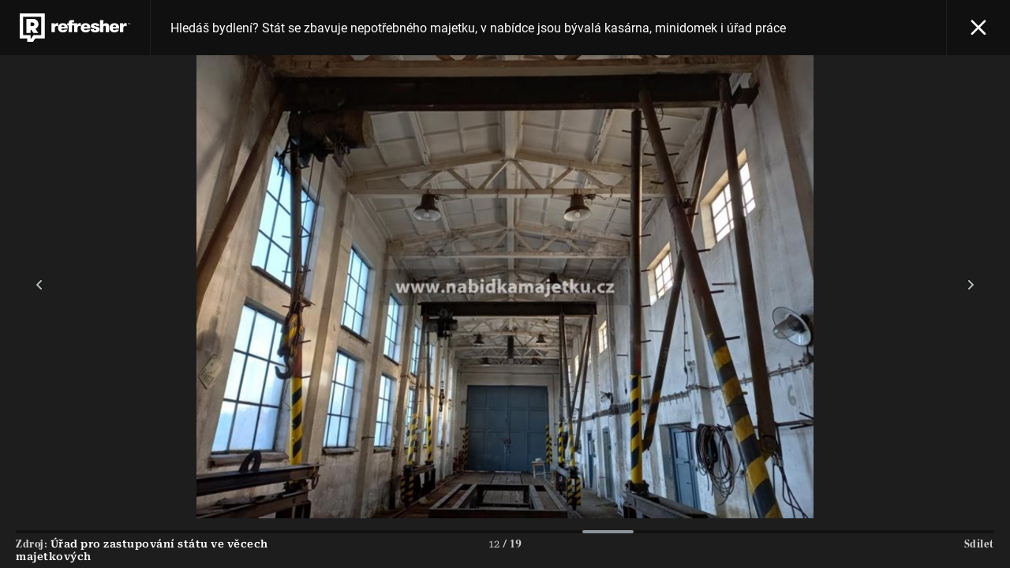

--- FILE ---
content_type: text/html; charset=UTF-8
request_url: https://news.refresher.cz/159187-Hledas-bydleni-Stat-se-zbavuje-nepotrebneho-majetku-v-nabidce-jsou-byvala-kasarna-minidomek-i-urad-prace/gallery/12?return=gallery-5
body_size: 7829
content:
<!DOCTYPE html>
<html lang="cs">
<head>
	<title> Hledáš bydlení? Stát se zbavuje nepotřebného majetku, v nabídce jsou bývalá kasárna, minidomek i úřad práce  | Galerie 12/19 | Refresher news</title>
<meta http-equiv="Content-Type" content="text/html; charset=UTF-8" />
<meta name="revisit-after" content="1 days" />
<meta name="robots" content="max-image-preview:large, max-video-preview:-1, max-snippet:-1" />
<meta name="author" content="REFRESHER" />
<meta name="copyright" content="REFRESHER Media, s.r.o." />
<meta name="description" content="Úřad pro zastupování státu ve věcech majetkových (ÚZSVM) na svém webu pravidelně zveřejňuje seznam nemovitostí, které jsou k mání prostřednictvím aukce.  | Galerie 12/19" />
<meta name="news_keywords" content="refresher, hudba, moda, lifestyle" />
<meta name="google" content="notranslate" />
<meta name="theme-color" content="#101010"/>
<meta property="og:title" content="Hledáš bydlení? Stát se zbavuje nepotřebného majetku, v nabídce jsou bývalá kasárna, minidomek i úřad práce  | Galerie 12/19" />
<meta property="og:description" content="Úřad pro zastupování státu ve věcech majetkových (ÚZSVM) na svém webu pravidelně zveřejňuje seznam nemovitostí, které jsou k mání prostřednictvím aukce.  | Galerie 12/19" />
<meta property="og:image" content="https://refstatic.sk/article/e269e4ab1fdce14de88b.jpg?is=2000x2000&s=71d83d5edfbc058f2f95bdf3da2d270ca12281d408bbd94ebcbbc34f28278234" />
<meta property="og:image:secure_url" content="https://refstatic.sk/article/e269e4ab1fdce14de88b.jpg?is=2000x2000&s=71d83d5edfbc058f2f95bdf3da2d270ca12281d408bbd94ebcbbc34f28278234" />
<meta property="og:type" content="article" />
<meta property="fb:app_id" content="516136231783051" />
<meta property="og:url" content="https://news.refresher.cz/159187-Hledas-bydleni-Stat-se-zbavuje-nepotrebneho-majetku-v-nabidce-jsou-byvala-kasarna-minidomek-i-urad-prace/gallery/12" />
<meta property="article:author" content="https://www.facebook.com/refresher.sk" />
<meta name="twitter:card" content="summary_large_image" />
<meta name="twitter:site" content="@refreshersk" />
<meta name="twitter:title" content="Hledáš bydlení? Stát se zbavuje nepotřebného majetku, v nabídce jsou bývalá kasárna, minidomek i úřad práce  | Galerie 12/19" />
<meta name="twitter:description" content="Úřad pro zastupování státu ve věcech majetkových (ÚZSVM) na svém webu pravidelně zveřejňuje seznam nemovitostí, které jsou k mání prostřednictvím aukce.  | Galerie 12/19" />
<meta name="twitter:image" content="https://refstatic.sk/article/e269e4ab1fdce14de88b.jpg?is=2000x2000&s=71d83d5edfbc058f2f95bdf3da2d270ca12281d408bbd94ebcbbc34f28278234" />
<meta name="google-site-verification" content="qRqTWtUnO7KQ6SPVnsORSm0a-qGrkXW06FuxIjik3Kk" />
<meta name="viewport" content="width=device-width, initial-scale=1, viewport-fit=cover" />
<meta name="mobile-web-app-capable" content="yes" />
<meta name="apple-mobile-web-app-status-bar-style" content="black-translucent" />
<meta name="apple-itunes-app" content="app-id=1671529358, app-argument=https://news.refresher.cz/159187-Hledas-bydleni-Stat-se-zbavuje-nepotrebneho-majetku-v-nabidce-jsou-byvala-kasarna-minidomek-i-urad-prace/gallery/1" />
<meta name="application-name" content="REFRESHER.sk"/>
<meta name="msapplication-TileColor" content="#000000"/>
<meta name="msapplication-square70x70logo" content="https://refresher.cz/static/css/img/icons/ms-128x128.png"/>
<meta name="msapplication-square150x150logo" content="https://refresher.cz/static/css/img/icons/ms-270x270.png"/>
<meta name="msapplication-wide310x150logo" content="https://refresher.cz/static/css/img/icons/ms-558x270.png"/>
<meta name="msapplication-square310x310logo" content="https://refresher.cz/static/css/img/icons/ms-558x558.png"/>
<link rel="apple-touch-icon" href="https://refresher.cz/static/other/pwa/apple-touch-icon-192x192-news.png">
<link rel="apple-touch-icon" sizes="152x152" href="https://refresher.cz/static/other/pwa/apple-touch-icon-152x152-news.png">
<link rel="apple-touch-icon" sizes="167x167" href="https://refresher.cz/static/other/pwa/apple-touch-icon-167x167-news.png">
<link rel="apple-touch-icon" sizes="180x180" href="https://refresher.cz/static/other/pwa/apple-touch-icon-180x180-news.png">
<link rel="apple-touch-startup-image" media="(width: 414px) and (height: 896px) and (-webkit-device-pixel-ratio: 3)" href="https://refresher.cz/static/other/pwa/apple-launch-1242x2688.png">
<link rel="apple-touch-startup-image" media="(width: 414px) and (height: 896px) and (-webkit-device-pixel-ratio: 2)" href="https://refresher.cz/static/other/pwa/apple-launch-828x1792.png">
<link rel="apple-touch-startup-image" media="(width: 375px) and (height: 812px) and (-webkit-device-pixel-ratio: 3)" href="https://refresher.cz/static/other/pwa/apple-launch-1125x2436.png">
<link rel="apple-touch-startup-image" media="(width: 414px) and (height: 736px) and (-webkit-device-pixel-ratio: 3)" href="https://refresher.cz/static/other/pwa/apple-launch-1242x2208.png">
<link rel="apple-touch-startup-image" media="(width: 375px) and (height: 667px) and (-webkit-device-pixel-ratio: 2)" href="https://refresher.cz/static/other/pwa/apple-launch-750x1334.png">
<link rel="apple-touch-startup-image" media="(width: 1024px) and (height: 1366px) and (-webkit-device-pixel-ratio: 2)" href="https://refresher.cz/static/other/pwa/apple-launch-2048x2732.png">
<link rel="apple-touch-startup-image" media="(width: 834px) and (height: 1112px) and (-webkit-device-pixel-ratio: 2)" href="https://refresher.cz/static/other/pwa/apple-launch-1668x2224.png">
<link rel="apple-touch-startup-image" media="(width: 768px) and (height: 1024px) and (-webkit-device-pixel-ratio: 2)" href="https://refresher.cz/static/other/pwa/apple-launch-1536x2048.png">
<link rel="icon" type="image/png" href="https://refresher.cz/static/css/img/news-favicon.png" />
<link rel="alternate" type="application/rss+xml" href="https://news.refresher.cz/rss" title="REFRESHER.cz RSS" />
<link rel="manifest" href="/manifest.json">
<link rel="preconnect" href="https://refstatic.sk">
<link rel="dns-prefetch" href="https://refstatic.sk">
<link rel="dns-prefetch" href="https://tracker.refresher.cz">
<link rel="preconnect" href="https://www.googletagmanager.com">
<link rel="preconnect" href="https://gask.hit.gemius.pl">
<link rel="dns-prefetch" href="//adx.adform.net">
<link rel="dns-prefetch" href="//a.teads.tv">
<link rel="canonical" href="https://news.refresher.cz/159187-Hledas-bydleni-Stat-se-zbavuje-nepotrebneho-majetku-v-nabidce-jsou-byvala-kasarna-minidomek-i-urad-prace/gallery/1">
<style type="text/css">.sprite{ background-image: url(https://refresher.cz/static/css/img/sprite-gallery.webp?v=15); background-size: 500px 500px; background-repeat: no-repeat; } .no-webp .sprite{ background-image: url(https://refresher.cz/static/css/img/sprite-gallery.png?v=15); } </style>
            <link rel="stylesheet" href="/build/news-base.6428a1c4.css" type="text/css"/>
            <link rel="stylesheet" href="/build/news.4a9d3201.css" type="text/css"/>
            <link rel="stylesheet" href="/build/gallery.5e9c03a0.css" type="text/css"/>
                <script src="/build/runtime.4a257db4.js" defer type="text/javascript"></script>
            <script src="/build/news-base.acf2ee30.js" defer type="text/javascript"></script>
            <script src="/build/gallery.aeedb146.js" defer type="text/javascript"></script>
                <script async type="text/javascript" src="https://securepubads.g.doubleclick.net/tag/js/gpt.js"></script>
        <style>
    .fc-button.fc-cta-do-not-consent.fc-secondary-button {
        position: absolute !important;
        top: 0 !important;
        right: 24px !important;
    }
    body div.fc-consent-root .fc-dialog {
        position: relative !important;
        padding-top: 35px !important;
        margin: 0 !important;
    }
    body div.fc-consent-root .fc-primary-button {
        margin-left: 0 !important;
    }
    @media screen and (max-width: 480px) {
        body div.fc-consent-root .fc-choice-dialog .fc-footer-buttons-container {
            height: auto !important;
        }
    }
</style></head>
<body>

    <script type="text/javascript">
		var pp_gemius_use_cmp = true;
        var pp_gemius_identifier = 'B82QneuKY6scUKbrHijI13aIXqxNuC_QDvVn3a0rlVv.Q7';
        var url_frontend = 'https://refresher.cz';

        window.tracker = {
          events: [],
          project: "refresher",
          locale: "cs",
          tracker: "cz",
                      endpoint: "https://refresher.cz/services/tracker/",
          domain: ".refresher.cz",
          event: function (type, data) {
            this.events.push({type: type, data: data});
          },
        };
    </script>

    <div class="Gallery-Root" data-title=" Hledáš bydlení? Stát se zbavuje nepotřebného majetku, v nabídce jsou bývalá kasárna, minidomek i úřad práce " data-active="12" data-holder="https://news.refresher.cz/159187-Hledas-bydleni-Stat-se-zbavuje-nepotrebneho-majetku-v-nabidce-jsou-byvala-kasarna-minidomek-i-urad-prace/gallery/*" data-gallery-article="">

    <header class="Gallery-Head">
        <a class="Gallery-Head-Logo" href="https://news.refresher.cz/"></a>
                    <a class="Gallery-Head-Title" href="https://news.refresher.cz/159187-Hledas-bydleni-Stat-se-zbavuje-nepotrebneho-majetku-v-nabidce-jsou-byvala-kasarna-minidomek-i-urad-prace#gallery-5"> Hledáš bydlení? Stát se zbavuje nepotřebného majetku, v nabídce jsou bývalá kasárna, minidomek i úřad práce </a>
            <a class="Gallery-Head-Close" href="https://news.refresher.cz/159187-Hledas-bydleni-Stat-se-zbavuje-nepotrebneho-majetku-v-nabidce-jsou-byvala-kasarna-minidomek-i-urad-prace#gallery-5"></a>
            </header>

    <div class="Gallery-Wrapper">
        <div class="Gallery-Images">
                                                                    <div class="Gallery-Image" data-source="Úřad pro zastupování státu ve věcech majetkových" data-num="1">

                <picture>
                    <source media="(max-width: 600px)"
                            srcset="https://refstatic.sk/article/e269e4ab1fdce14de88b.jpg?is=600x600&amp;s=bb4b847b7b0656469d8951b0175b27a0b92fcdff43b8d1eef1af4ad6130acb19"/>
                    <source media="(max-width: 800px)"
                            srcset="https://refstatic.sk/article/e269e4ab1fdce14de88b.jpg?is=800x800&amp;s=70dc98ac7aa645794eacbe96c931c8f68dc8c08c44e3d90190514b4a76cebe72"/>
                    <source media="(max-width: 1000px)"
                            srcset="https://refstatic.sk/article/e269e4ab1fdce14de88b.jpg?is=1000x1000&amp;s=0f28c88625ced92f465cb56f0d3dd1a1c65f943b7e266214d33664ebeb456a55"/>
                    <img src="https://refstatic.sk/article/e269e4ab1fdce14de88b.jpg?is=2000x2000&amp;s=71d83d5edfbc058f2f95bdf3da2d270ca12281d408bbd94ebcbbc34f28278234"
                                                     width="450" height="600"/>
                </picture>

                                <div class="Gallery-Image-Source">
                    Zdroj: <span class="Gallery-Image-Source-Text">Úřad pro zastupování státu ve věcech majetkových</span>
                </div>
            </div>
                                                        <div class="Gallery-Image" data-source="Úřad pro zastupování státu ve věcech majetkových" data-num="2">

                <picture>
                    <source media="(max-width: 600px)"
                            srcset="https://refstatic.sk/article/9bd5b9e31d3f43dadea1.jpg?is=600x600&amp;s=8adeecc9c5dcfa5f39f1ae3d6d02f0cdf507c9181e8aaea67b7ce6cb3c16052b"/>
                    <source media="(max-width: 800px)"
                            srcset="https://refstatic.sk/article/9bd5b9e31d3f43dadea1.jpg?is=800x800&amp;s=48d682528ee737354ffe12809e2ad344e608bb72d9045ae4e233d34a8cee2587"/>
                    <source media="(max-width: 1000px)"
                            srcset="https://refstatic.sk/article/9bd5b9e31d3f43dadea1.jpg?is=1000x1000&amp;s=eb5d710f01fc732427beb2ececce6bb651c1e4c802b81238861ce2679c699feb"/>
                    <img src="https://refstatic.sk/article/9bd5b9e31d3f43dadea1.jpg?is=2000x2000&amp;s=8accf16f7e2b9fb879baccaec3e413c41484e27365292473a20d59c75748a58e"
                                                     width="800" height="600" loading="lazy"/>
                </picture>

                                <div class="Gallery-Image-Source">
                    Zdroj: <span class="Gallery-Image-Source-Text">Úřad pro zastupování státu ve věcech majetkových</span>
                </div>
            </div>
                                                        <div class="Gallery-Image" data-source="Úřad pro zastupování státu ve věcech majetkových" data-num="3">

                <picture>
                    <source media="(max-width: 600px)"
                            srcset="https://refstatic.sk/article/2d5cd8686dcded5adb73.jpg?is=600x600&amp;s=72a92c33959a6ba2a5cb0dccf4a59101a51be91097e8e1ff619b85273030f512"/>
                    <source media="(max-width: 800px)"
                            srcset="https://refstatic.sk/article/2d5cd8686dcded5adb73.jpg?is=800x800&amp;s=60477beeeebfe5b10aecfa6baa5f4d44cd93ac14b6e44a5daac1775df18a79d8"/>
                    <source media="(max-width: 1000px)"
                            srcset="https://refstatic.sk/article/2d5cd8686dcded5adb73.jpg?is=1000x1000&amp;s=ba74eb386e7699d41c959393bb001a801e8ead4fac905f4274aa8eee4f4af974"/>
                    <img src="https://refstatic.sk/article/2d5cd8686dcded5adb73.jpg?is=2000x2000&amp;s=f219e68d1f337aa306f92ac36dba882ce5fc2635b90edda791770bf92446cf31"
                                                     width="800" height="600" loading="lazy"/>
                </picture>

                                <div class="Gallery-Image-Source">
                    Zdroj: <span class="Gallery-Image-Source-Text">Úřad pro zastupování státu ve věcech majetkových</span>
                </div>
            </div>
                                                        <div class="Gallery-Image" data-source="Úřad pro zastupování státu ve věcech majetkových" data-num="4">

                <picture>
                    <source media="(max-width: 600px)"
                            srcset="https://refstatic.sk/article/d18a68ef9bb992503ea5.jpg?is=600x600&amp;s=b55930e1294ce04b5a93eefb70add40e90cb24dd18f3e7956d78f178a2b29367"/>
                    <source media="(max-width: 800px)"
                            srcset="https://refstatic.sk/article/d18a68ef9bb992503ea5.jpg?is=800x800&amp;s=5ce388bfd8401d26f46017e1f41ebbff1f4ea89906ec9272d235134d12f7ec6e"/>
                    <source media="(max-width: 1000px)"
                            srcset="https://refstatic.sk/article/d18a68ef9bb992503ea5.jpg?is=1000x1000&amp;s=ac0603e41322fea689d72b139f4a42c6c94b233940fa76433b302b5c9c161e4c"/>
                    <img src="https://refstatic.sk/article/d18a68ef9bb992503ea5.jpg?is=2000x2000&amp;s=b5d1d78b3f14a30e27e19fca6f9216a0594f1b6316bb5882c9f6f7f5a5227787"
                                                     width="800" height="600" loading="lazy"/>
                </picture>

                                <div class="Gallery-Image-Source">
                    Zdroj: <span class="Gallery-Image-Source-Text">Úřad pro zastupování státu ve věcech majetkových</span>
                </div>
            </div>
                                                        <div class="Gallery-Image" data-source="Úřad pro zastupování státu ve věcech majetkových" data-num="5">

                <picture>
                    <source media="(max-width: 600px)"
                            srcset="https://refstatic.sk/article/e269e4ab1fdce14de88b.jpg?is=600x600&amp;s=bb4b847b7b0656469d8951b0175b27a0b92fcdff43b8d1eef1af4ad6130acb19"/>
                    <source media="(max-width: 800px)"
                            srcset="https://refstatic.sk/article/e269e4ab1fdce14de88b.jpg?is=800x800&amp;s=70dc98ac7aa645794eacbe96c931c8f68dc8c08c44e3d90190514b4a76cebe72"/>
                    <source media="(max-width: 1000px)"
                            srcset="https://refstatic.sk/article/e269e4ab1fdce14de88b.jpg?is=1000x1000&amp;s=0f28c88625ced92f465cb56f0d3dd1a1c65f943b7e266214d33664ebeb456a55"/>
                    <img src="https://refstatic.sk/article/e269e4ab1fdce14de88b.jpg?is=2000x2000&amp;s=71d83d5edfbc058f2f95bdf3da2d270ca12281d408bbd94ebcbbc34f28278234"
                                                     width="450" height="600" loading="lazy"/>
                </picture>

                                <div class="Gallery-Image-Source">
                    Zdroj: <span class="Gallery-Image-Source-Text">Úřad pro zastupování státu ve věcech majetkových</span>
                </div>
            </div>
                                                        <div class="Gallery-Image" data-source="Úřad pro zastupování státu ve věcech majetkových" data-num="6">

                <picture>
                    <source media="(max-width: 600px)"
                            srcset="https://refstatic.sk/article/7bb2a1429eb24102a9e6.jpg?is=600x600&amp;s=0a5a69e3803795348b50c9578338d857666e8dc6893b562fe239ddf7343749a1"/>
                    <source media="(max-width: 800px)"
                            srcset="https://refstatic.sk/article/7bb2a1429eb24102a9e6.jpg?is=800x800&amp;s=dc3cd59674fad86eb6df8bfe72aaa2f2c604ec8c94260fca55953274eb27a53f"/>
                    <source media="(max-width: 1000px)"
                            srcset="https://refstatic.sk/article/7bb2a1429eb24102a9e6.jpg?is=1000x1000&amp;s=50c2b5e9534fe0a3834ff2bd6bb0dfcf65069fb70782ade310991d0d594d5e5b"/>
                    <img src="https://refstatic.sk/article/7bb2a1429eb24102a9e6.jpg?is=2000x2000&amp;s=4da567f85d3ca15c8b76c41f89e2dcdec0f1176e804e3e6df95ce3efdf174b60"
                                                     width="800" height="600" loading="lazy"/>
                </picture>

                                <div class="Gallery-Image-Source">
                    Zdroj: <span class="Gallery-Image-Source-Text">Úřad pro zastupování státu ve věcech majetkových</span>
                </div>
            </div>
                                                        <div class="Gallery-Image" data-source="Úřad pro zastupování státu ve věcech majetkových" data-num="7">

                <picture>
                    <source media="(max-width: 600px)"
                            srcset="https://refstatic.sk/article/b765dafb574ee27cd580.jpg?is=600x600&amp;s=9a2ec63fca2ab77ed4a8ea423ae376f427ebf5702d4c411e450d14e6b9bfe7f3"/>
                    <source media="(max-width: 800px)"
                            srcset="https://refstatic.sk/article/b765dafb574ee27cd580.jpg?is=800x800&amp;s=858408520c078765770457f5e4f35e8e022991d824b11b803326222c236984e4"/>
                    <source media="(max-width: 1000px)"
                            srcset="https://refstatic.sk/article/b765dafb574ee27cd580.jpg?is=1000x1000&amp;s=9f4f59bc7737082dd3de095b19a3b7ee08a2e784f35e57a713f3d67f51902421"/>
                    <img src="https://refstatic.sk/article/b765dafb574ee27cd580.jpg?is=2000x2000&amp;s=f38203d9f89c86ad96fc92704086e5fc680b9c95beaabcb23df4a3b8ac58c64a"
                                                     width="800" height="600" loading="lazy"/>
                </picture>

                                <div class="Gallery-Image-Source">
                    Zdroj: <span class="Gallery-Image-Source-Text">Úřad pro zastupování státu ve věcech majetkových</span>
                </div>
            </div>
                                                        <div class="Gallery-Image" data-source="Úřad pro zastupování státu ve věcech majetkových" data-num="8">

                <picture>
                    <source media="(max-width: 600px)"
                            srcset="https://refstatic.sk/article/0719b071d97556aaa9eb.jpg?is=600x600&amp;s=17fd3ef89c3d75709e4dd562b6f0ab0fb68d6e780de81bfb7e9f9789bb3b590c"/>
                    <source media="(max-width: 800px)"
                            srcset="https://refstatic.sk/article/0719b071d97556aaa9eb.jpg?is=800x800&amp;s=8c1f34a5fd8276d5ca6e05b486cb87958cb322db3daa39142d40f8635ccedfa8"/>
                    <source media="(max-width: 1000px)"
                            srcset="https://refstatic.sk/article/0719b071d97556aaa9eb.jpg?is=1000x1000&amp;s=624512b5170a14cf5379232cd66096c338d712ec4cde0e5cfb40ff6d372f5547"/>
                    <img src="https://refstatic.sk/article/0719b071d97556aaa9eb.jpg?is=2000x2000&amp;s=c44d60a77042579e1922a450b474e6683f29dd98efda143a221c91f154fa7aa3"
                                                     width="800" height="600" loading="lazy"/>
                </picture>

                                <div class="Gallery-Image-Source">
                    Zdroj: <span class="Gallery-Image-Source-Text">Úřad pro zastupování státu ve věcech majetkových</span>
                </div>
            </div>
                                                        <div class="Gallery-Image" data-source="Úřad pro zastupování státu ve věcech majetkových" data-num="9">

                <picture>
                    <source media="(max-width: 600px)"
                            srcset="https://refstatic.sk/article/7c71c1fbe1b808ef5cbf.jpg?is=600x600&amp;s=db84783ed3f9df8a66fb9eae2837ab4a9348a123652fafdd4dc6ed064756ec58"/>
                    <source media="(max-width: 800px)"
                            srcset="https://refstatic.sk/article/7c71c1fbe1b808ef5cbf.jpg?is=800x800&amp;s=112bd4c5c462b5c4821e14da7ec2c88d0e8a5c5031915a57e888f2ee3dc8e90e"/>
                    <source media="(max-width: 1000px)"
                            srcset="https://refstatic.sk/article/7c71c1fbe1b808ef5cbf.jpg?is=1000x1000&amp;s=12e6459b1c4a4241127307bd5bdf42b0cd59a77c431d42769fd1d1f4a1edaf38"/>
                    <img src="https://refstatic.sk/article/7c71c1fbe1b808ef5cbf.jpg?is=2000x2000&amp;s=0f20ba1739433d94654c4c4cfe0a34e57c6eec102aef79345a14cdb594d34117"
                                                     width="800" height="600" loading="lazy"/>
                </picture>

                                <div class="Gallery-Image-Source">
                    Zdroj: <span class="Gallery-Image-Source-Text">Úřad pro zastupování státu ve věcech majetkových</span>
                </div>
            </div>
                                                        <div class="Gallery-Image" data-source="Úřad pro zastupování státu ve věcech majetkových" data-num="10">

                <picture>
                    <source media="(max-width: 600px)"
                            srcset="https://refstatic.sk/article/49a5d99cea7add5cdfde.jpg?is=600x600&amp;s=fcdc9ba9a9e808269babb477e27393cab3e150493af9b6c99445606b106ad7ed"/>
                    <source media="(max-width: 800px)"
                            srcset="https://refstatic.sk/article/49a5d99cea7add5cdfde.jpg?is=800x800&amp;s=0f93936e942f40e102a2124f3dc3b936fae0a6de305b9a68dec17e2836d6e004"/>
                    <source media="(max-width: 1000px)"
                            srcset="https://refstatic.sk/article/49a5d99cea7add5cdfde.jpg?is=1000x1000&amp;s=d1fcef4e47943c3969a3fdab14f5b98e85703c2c089f10cdbb20fa458defec2a"/>
                    <img src="https://refstatic.sk/article/49a5d99cea7add5cdfde.jpg?is=2000x2000&amp;s=3fd99cd286ab6e302e5ec9c8c9cb9e4258a4712ca99c99f2fd0c36888303072b"
                                                     width="800" height="441" loading="lazy"/>
                </picture>

                                <div class="Gallery-Image-Source">
                    Zdroj: <span class="Gallery-Image-Source-Text">Úřad pro zastupování státu ve věcech majetkových</span>
                </div>
            </div>
                                                        <div class="Gallery-Image" data-source="Úřad pro zastupování státu ve věcech majetkových" data-num="11">

                <picture>
                    <source media="(max-width: 600px)"
                            srcset="https://refstatic.sk/article/700030cb6269f445866e.jpg?is=600x600&amp;s=b7ed5437b0767f2564c30cf5b942a2a6da7d18ee5a75798021bbf99dfd99630b"/>
                    <source media="(max-width: 800px)"
                            srcset="https://refstatic.sk/article/700030cb6269f445866e.jpg?is=800x800&amp;s=a7b4b2faeadb91fea09191cb3f066b658c810aa0c4be3b40395ed19656bfc362"/>
                    <source media="(max-width: 1000px)"
                            srcset="https://refstatic.sk/article/700030cb6269f445866e.jpg?is=1000x1000&amp;s=b95a9dc704b6bb1dedb91a97060cd7acced6211e050064912c8f30118e48b461"/>
                    <img src="https://refstatic.sk/article/700030cb6269f445866e.jpg?is=2000x2000&amp;s=a1e64aaf0ed7c659f6124f694086faaa3e1c306d0cfeda9ee4d3182c47b990a5"
                                                     width="800" height="600" loading="lazy"/>
                </picture>

                                <div class="Gallery-Image-Source">
                    Zdroj: <span class="Gallery-Image-Source-Text">Úřad pro zastupování státu ve věcech majetkových</span>
                </div>
            </div>
                                                        <div class="Gallery-Image" data-source="Úřad pro zastupování státu ve věcech majetkových" data-num="12">

                <picture>
                    <source media="(max-width: 600px)"
                            srcset="https://refstatic.sk/article/c0e1774d433925025729.jpg?is=600x600&amp;s=d3c16087b53d6595dd31ad85f5af8b9e5327ded55e06c9b2a769af5b47edb344"/>
                    <source media="(max-width: 800px)"
                            srcset="https://refstatic.sk/article/c0e1774d433925025729.jpg?is=800x800&amp;s=2d957e46b5117cd9eb0da39f430ad68fd74215622db142c244cbfc697ecbeb91"/>
                    <source media="(max-width: 1000px)"
                            srcset="https://refstatic.sk/article/c0e1774d433925025729.jpg?is=1000x1000&amp;s=41233fc00197feef290c28f0696522c45b032e52fba0999d2e232ff383ed129f"/>
                    <img src="https://refstatic.sk/article/c0e1774d433925025729.jpg?is=2000x2000&amp;s=1cfd40fca551f09042714fccc8251ee6b1496d6e510e1ce8a2209f9681ec3548"
                                                     width="800" height="600" loading="lazy"/>
                </picture>

                                <div class="Gallery-Image-Source">
                    Zdroj: <span class="Gallery-Image-Source-Text">Úřad pro zastupování státu ve věcech majetkových</span>
                </div>
            </div>
                                                        <div class="Gallery-Image" data-source="Úřad pro zastupování státu ve věcech majetkových" data-num="13">

                <picture>
                    <source media="(max-width: 600px)"
                            srcset="https://refstatic.sk/article/e215501d7f76d066d002.jpg?is=600x600&amp;s=ccf6244fca48be2a22af98a723bdfa234a2023c08f8bf1b4f6fd9527ef9e92ba"/>
                    <source media="(max-width: 800px)"
                            srcset="https://refstatic.sk/article/e215501d7f76d066d002.jpg?is=800x800&amp;s=f54bb8c21fcc677c70e27baa38991a87e34c0315b165ef1f1e2b4ae2995cdaaa"/>
                    <source media="(max-width: 1000px)"
                            srcset="https://refstatic.sk/article/e215501d7f76d066d002.jpg?is=1000x1000&amp;s=359c9b6aa4c00631bf1048bd7604011d9a4c5dd78cdbd50921f8faa55f37e8f5"/>
                    <img src="https://refstatic.sk/article/e215501d7f76d066d002.jpg?is=2000x2000&amp;s=40e74d35e98b131073cc5d5a1f560ad5b468117fba403bb0afee603087848b64"
                                                     width="800" height="600" loading="lazy"/>
                </picture>

                                <div class="Gallery-Image-Source">
                    Zdroj: <span class="Gallery-Image-Source-Text">Úřad pro zastupování státu ve věcech majetkových</span>
                </div>
            </div>
                                                        <div class="Gallery-Image" data-source="Úřad pro zastupování státu ve věcech majetkových" data-num="14">

                <picture>
                    <source media="(max-width: 600px)"
                            srcset="https://refstatic.sk/article/32c74deb209d00d02aba.jpg?is=600x600&amp;s=6546d6edb782251a60241c9fb5b07fb5cf989b011888c3107ea128f267efd243"/>
                    <source media="(max-width: 800px)"
                            srcset="https://refstatic.sk/article/32c74deb209d00d02aba.jpg?is=800x800&amp;s=03c156e9c0020e29c832e7cec8c2bee5609a3aa11cdb2df57e6e8f0abb4d0dd9"/>
                    <source media="(max-width: 1000px)"
                            srcset="https://refstatic.sk/article/32c74deb209d00d02aba.jpg?is=1000x1000&amp;s=456f027032a0df85c33189689ccbe18449943a5b8313262c810f1b157c72f4fa"/>
                    <img src="https://refstatic.sk/article/32c74deb209d00d02aba.jpg?is=2000x2000&amp;s=f2bf83d4b7cc7608d50c208625ba402ef33cfeca39cb71495b01857a1485f204"
                                                     width="450" height="600" loading="lazy"/>
                </picture>

                                <div class="Gallery-Image-Source">
                    Zdroj: <span class="Gallery-Image-Source-Text">Úřad pro zastupování státu ve věcech majetkových</span>
                </div>
            </div>
                                                        <div class="Gallery-Image" data-source="Úřad pro zastupování státu ve věcech majetkových" data-num="15">

                <picture>
                    <source media="(max-width: 600px)"
                            srcset="https://refstatic.sk/article/f7abb934cafa5dd775fd.jpg?is=600x600&amp;s=917987ed4134527e4137a179cf5ace9866f86266f7ab3ac45c4c5abf5d777826"/>
                    <source media="(max-width: 800px)"
                            srcset="https://refstatic.sk/article/f7abb934cafa5dd775fd.jpg?is=800x800&amp;s=1db9d47406b0166674cc3344db4bc497b578f4561fa86c9c8308521db6f34abc"/>
                    <source media="(max-width: 1000px)"
                            srcset="https://refstatic.sk/article/f7abb934cafa5dd775fd.jpg?is=1000x1000&amp;s=2a1a25558999d86feb5a36dab6b9e4bc40329f7e6bba81efca154bda8627aa78"/>
                    <img src="https://refstatic.sk/article/f7abb934cafa5dd775fd.jpg?is=2000x2000&amp;s=446168aa7829a6addf37b7944965650addfb936e6db9332a577f460504984df9"
                                                     width="800" height="360" loading="lazy"/>
                </picture>

                                <div class="Gallery-Image-Source">
                    Zdroj: <span class="Gallery-Image-Source-Text">Úřad pro zastupování státu ve věcech majetkových</span>
                </div>
            </div>
                                                        <div class="Gallery-Image" data-source="Úřad pro zastupování státu ve věcech majetkových" data-num="16">

                <picture>
                    <source media="(max-width: 600px)"
                            srcset="https://refstatic.sk/article/7c85421d52b1709c58dd.jpg?is=600x600&amp;s=9efe46ea16cd2d00d9b83c3efdb828e2633fa17de603d9cdc19977609e2881f2"/>
                    <source media="(max-width: 800px)"
                            srcset="https://refstatic.sk/article/7c85421d52b1709c58dd.jpg?is=800x800&amp;s=e44a3afe3bbdfa6108961fe729387b57f263bd586ff85a14232f2060a0a4ce0c"/>
                    <source media="(max-width: 1000px)"
                            srcset="https://refstatic.sk/article/7c85421d52b1709c58dd.jpg?is=1000x1000&amp;s=59cc52dbe30a866ce205ff34f534f4eb3be6d9f112cffa7441bac4ce2c82597b"/>
                    <img src="https://refstatic.sk/article/7c85421d52b1709c58dd.jpg?is=2000x2000&amp;s=7651cbe5b7d88150b9cc727653ebce0509df070eaf0f36922db7c8627bfb9b4f"
                                                     width="800" height="360" loading="lazy"/>
                </picture>

                                <div class="Gallery-Image-Source">
                    Zdroj: <span class="Gallery-Image-Source-Text">Úřad pro zastupování státu ve věcech majetkových</span>
                </div>
            </div>
                                                        <div class="Gallery-Image" data-source="Úřad pro zastupování státu ve věcech majetkových" data-num="17">

                <picture>
                    <source media="(max-width: 600px)"
                            srcset="https://refstatic.sk/article/f7b910b056a58551d271.jpg?is=600x600&amp;s=00aec95fc2ba010ea0b1b8fc4732fa6a78fe4b756822349da28eed28e4b8a459"/>
                    <source media="(max-width: 800px)"
                            srcset="https://refstatic.sk/article/f7b910b056a58551d271.jpg?is=800x800&amp;s=a84c1d7ea830aee3de6003933af9b9879dc50024ff2295b3a44184b8362ebe3e"/>
                    <source media="(max-width: 1000px)"
                            srcset="https://refstatic.sk/article/f7b910b056a58551d271.jpg?is=1000x1000&amp;s=8123ddc8be8572abd3a2da32b82cd63df05a0812f0e002e0fd5cc6ca6a4c5949"/>
                    <img src="https://refstatic.sk/article/f7b910b056a58551d271.jpg?is=2000x2000&amp;s=9ad987a8fda257c8b7e948e0b19929c46ea6951bfd15c6ef5ee613353ea95b5d"
                                                     width="800" height="600" loading="lazy"/>
                </picture>

                                <div class="Gallery-Image-Source">
                    Zdroj: <span class="Gallery-Image-Source-Text">Úřad pro zastupování státu ve věcech majetkových</span>
                </div>
            </div>
                                                        <div class="Gallery-Image" data-source="Úřad pro zastupování státu ve věcech majetkových" data-num="18">

                <picture>
                    <source media="(max-width: 600px)"
                            srcset="https://refstatic.sk/article/da8e55fa48b19f736a23.jpg?is=600x600&amp;s=45a209715e4bc0a8794f96306c1bc17179fc81a57505e62178835691e2bf2955"/>
                    <source media="(max-width: 800px)"
                            srcset="https://refstatic.sk/article/da8e55fa48b19f736a23.jpg?is=800x800&amp;s=bbd69839b3a3e9b152e2f7a383b018b02a7dd5e4b283b416b22bed30b28dc2d5"/>
                    <source media="(max-width: 1000px)"
                            srcset="https://refstatic.sk/article/da8e55fa48b19f736a23.jpg?is=1000x1000&amp;s=07977226e7ef418ab82ec8bedf5ba4522d5675aa53a4466e7708652e1966ff4b"/>
                    <img src="https://refstatic.sk/article/da8e55fa48b19f736a23.jpg?is=2000x2000&amp;s=6c9e2f44124abd6ea330cfc5b7429f4df5a664918bc7896a51071ad80a3feb3f"
                                                     width="800" height="600" loading="lazy"/>
                </picture>

                                <div class="Gallery-Image-Source">
                    Zdroj: <span class="Gallery-Image-Source-Text">Úřad pro zastupování státu ve věcech majetkových</span>
                </div>
            </div>
                                                        <div class="Gallery-Image" data-source="Úřad pro zastupování státu ve věcech majetkových" data-num="19">

                <picture>
                    <source media="(max-width: 600px)"
                            srcset="https://refstatic.sk/article/05d35f12f93f363d3f90.jpg?is=600x600&amp;s=59a6ea044b7bd413fe73a7e3f70ae29eb30a5eebd9a2c60ead112334e2bc2029"/>
                    <source media="(max-width: 800px)"
                            srcset="https://refstatic.sk/article/05d35f12f93f363d3f90.jpg?is=800x800&amp;s=93fc115f49302bddfd539e8e7183f93e884a4674f17a98276f424bac758d6d36"/>
                    <source media="(max-width: 1000px)"
                            srcset="https://refstatic.sk/article/05d35f12f93f363d3f90.jpg?is=1000x1000&amp;s=475da74ec1c89ae5c8460b16ab7372cbbe320c0748866eed2adc7981ea25c534"/>
                    <img src="https://refstatic.sk/article/05d35f12f93f363d3f90.jpg?is=2000x2000&amp;s=defc3c9bef760f932834bdae6b0045349d8bd8b351a6666efbdaf1fa5832f439"
                                                     width="800" height="600" loading="lazy"/>
                </picture>

                                <div class="Gallery-Image-Source">
                    Zdroj: <span class="Gallery-Image-Source-Text">Úřad pro zastupování státu ve věcech majetkových</span>
                </div>
            </div>
                                    <div class="Gallery-More">
                <div class="Gallery-More-Wrapper">
                    <div class="Gallery-More-Title">Galerie, které by tě mohly zajímat:</div>
                                    <div class="Gallery-More-Article">
                        <a href="https://news.refresher.cz/196412-Vlada-zada-ve-Snemovne-o-duveru-Babis-na-posledni-chvili-premlouval-SPD-jednani-se-zrejme-protahne/gallery/1">
                            <img src="https://refstatic.sk/article/2t5q8ykps6ky3kri.jpg?is=640x400c&amp;s=e45070e8fd2232b71dd48260e88f760adf2be117603b30c8628c4e444066f90d" alt="Vláda žádá ve Sněmovně o důvěru. Babiš na poslední chvíli přemlouval SPD, jednání se zřejmě protáhne"
                                 width="640" height="400" loading="lazy"/>
                        </a>
                        <a class="Gallery-More-ArticleTitle" href="https://news.refresher.cz/196412-Vlada-zada-ve-Snemovne-o-duveru-Babis-na-posledni-chvili-premlouval-SPD-jednani-se-zrejme-protahne/gallery/1">Vláda žádá ve Sněmovně o důvěru. Babiš na poslední chvíli přemlouval SPD, jednání se zřejmě protáhne</a>
                    </div>
                                    <div class="Gallery-More-Article">
                        <a href="https://news.refresher.cz/196284-AKTUALNE-V-jeskyni-v-Moravskem-krasu-uvazl-zraneny-muz-Je-50-metru-pod-povrchem/gallery/1">
                            <img src="https://refstatic.sk/article/499e75au3mabg8ln.jpg?is=640x400c&amp;s=c5580ca3008a8278dd44563747c36ff9308984d80f68b5629ee18ac4c74f3925" alt="AKTUÁLNĚ: V jeskyni v Moravském krasu uvázl zraněný muž. Je 50 metrů pod povrchem"
                                 width="640" height="400" loading="lazy"/>
                        </a>
                        <a class="Gallery-More-ArticleTitle" href="https://news.refresher.cz/196284-AKTUALNE-V-jeskyni-v-Moravskem-krasu-uvazl-zraneny-muz-Je-50-metru-pod-povrchem/gallery/1">AKTUÁLNĚ: V jeskyni v Moravském krasu uvázl zraněný muž. Je 50 metrů pod povrchem</a>
                    </div>
                                    <div class="Gallery-More-Article">
                        <a href="https://news.refresher.cz/195841-Tomio-Okamura-predstavil-novou-image-Sve-politicke-nazory-ale-zatim-nezmenil/gallery/1">
                            <img src="https://refstatic.sk/article/962d9e82db9484bcbd2d.jpg?is=640x400c&amp;s=f06f09ee257dbaf73e12a11cc5d1cf27ceb2cdf873258baaf8f4b5f16e05588f" alt="Tomio Okamura představil novou image. Své politické názory ale zatím nezměnil"
                                 width="640" height="400" loading="lazy"/>
                        </a>
                        <a class="Gallery-More-ArticleTitle" href="https://news.refresher.cz/195841-Tomio-Okamura-predstavil-novou-image-Sve-politicke-nazory-ale-zatim-nezmenil/gallery/1">Tomio Okamura představil novou image. Své politické názory ale zatím nezměnil</a>
                    </div>
                                    <div class="Gallery-More-Article">
                        <a href="https://news.refresher.cz/195837-Pricina-smrti-Pavla-Necase-byla-objasnena-Zemrel-uz-pred-prijezdem-zachranaru/gallery/1">
                            <img src="https://refstatic.sk/article/naqty1f702osnarn.jpg?is=640x400c&amp;s=bb8ab584a09c7c31bd7e919c95f57f9af17d25dab299a6c1ce5870c3a681a52b" alt="Příčina smrti Pavla Nečase byla objasněna. Zemřel už před příjezdem záchranářů"
                                 width="640" height="400" loading="lazy"/>
                        </a>
                        <a class="Gallery-More-ArticleTitle" href="https://news.refresher.cz/195837-Pricina-smrti-Pavla-Necase-byla-objasnena-Zemrel-uz-pred-prijezdem-zachranaru/gallery/1">Příčina smrti Pavla Nečase byla objasněna. Zemřel už před příjezdem záchranářů</a>
                    </div>
                                </div>
            </div>
                    </div>
        <div class="Gallery-Arrow" data-direction="left"></div>
        <div class="Gallery-Arrow" data-direction="right"></div>

        <div class="Gallery-Foot">
            <div class="Gallery-Guide">
                                    <span data-num="1" data-active></span>
                                    <span data-num="2"></span>
                                    <span data-num="3"></span>
                                    <span data-num="4"></span>
                                    <span data-num="5"></span>
                                    <span data-num="6"></span>
                                    <span data-num="7"></span>
                                    <span data-num="8"></span>
                                    <span data-num="9"></span>
                                    <span data-num="10"></span>
                                    <span data-num="11"></span>
                                    <span data-num="12"></span>
                                    <span data-num="13"></span>
                                    <span data-num="14"></span>
                                    <span data-num="15"></span>
                                    <span data-num="16"></span>
                                    <span data-num="17"></span>
                                    <span data-num="18"></span>
                                    <span data-num="19"></span>
                            </div>
            <div class="Gallery-Source">
                Zdroj: <span class="Gallery-Source-Text">Úřad pro zastupování státu ve věcech majetkových</span>
            </div>
            <div class="Gallery-Counter">
                <span class="Gallery-Counter-Number">1</span> / 19
            </div>
            <div class="Gallery-Share">Sdílet</div>
        </div>
    </div>

</div>

    
<script type="text/javascript">
<!--//--><![CDATA[//><!--
function gemius_pending(i) { window[i] = window[i] || function() {var x =
window[i+'_pdata'] = window[i+'_pdata'] || []; x[x.length]=arguments;};}
gemius_pending('gemius_hit'); gemius_pending('gemius_event');
gemius_pending('pp_gemius_hit'); gemius_pending('pp_gemius_event');
(function(d,t) {var cnt = 0;var tcfInt=setInterval(function(){if(cnt===120){clearInterval(tcfInt);}if(typeof window.__tcfapi!=='undefined'){clearInterval(tcfInt);try {var gt=d.createElement(t),s=d.getElementsByTagName(t)[0],l='https'; gt.setAttribute('async','async');
gt.setAttribute('defer','defer'); gt.src=l+'://spir.hit.gemius.pl/xgemius.min.js'; s.parentNode.insertBefore(gt,s);} catch (e) {}}cnt++;}, 500);})(document,'script');
//-→<!]]>
</script>
	<div id="protag-mobile_floating_bottom"></div>
	<script type="text/javascript">
		window.googletag = window.googletag || { cmd: [] };
		window.protag = window.protag || { cmd: [] };
		window.protag.cmd.push(function () {
			window.protag.display("protag-mobile_floating_bottom");
		});
	</script>
    <script type="application/json" id="siteConfig">
        {
            "domain": "cz",
            "gtmId": "GTM-NKQKBP9",
            "seznamTraffic": false,
            "dataLayer": {"galleryType":"Default","pageType":"ArticleGallery","userType":"anonymous"},
            "bannerAds": true,
            "adTemplate": "gallery-unregistered",
            "adTargeting": {"project":"refresher","domain":"cz","user-type":"anonym","user-gender":"unknown"}        }
    </script>
<script defer src="https://static.cloudflareinsights.com/beacon.min.js/vcd15cbe7772f49c399c6a5babf22c1241717689176015" integrity="sha512-ZpsOmlRQV6y907TI0dKBHq9Md29nnaEIPlkf84rnaERnq6zvWvPUqr2ft8M1aS28oN72PdrCzSjY4U6VaAw1EQ==" data-cf-beacon='{"version":"2024.11.0","token":"d585a58d605e4a4db700a13d0d15c5f2","server_timing":{"name":{"cfCacheStatus":true,"cfEdge":true,"cfExtPri":true,"cfL4":true,"cfOrigin":true,"cfSpeedBrain":true},"location_startswith":null}}' crossorigin="anonymous"></script>
</body>
</html>


--- FILE ---
content_type: text/css
request_url: https://news.refresher.cz/build/news.4a9d3201.css
body_size: 659
content:
@font-face{font-display:swap;font-family:"Roboto Serif";font-style:normal;font-weight:100;src:local("Roboto Serif"),local("Roboto Serif"),url(/build/fonts/RobotoSerif-Regular.426bc983.woff) format("woff")}@font-face{font-display:swap;font-family:"Roboto Serif";font-style:normal;font-weight:600;src:local("Roboto Serif"),local("Roboto Serif"),url(/build/fonts/RobotoSerif-SemiBold.6f8fa245.woff) format("woff")}@font-face{font-display:swap;font-family:"Roboto Serif";font-style:italic;font-weight:400;src:local("Roboto Serif"),local("Roboto Serif"),url(/build/fonts/RobotoSerif-Italic.e5c4e207.woff) format("woff")}@font-face{font-display:swap;font-family:Frank Ruhl Libre Black;font-style:normal;font-weight:900;src:url(/build/fonts/FrankRuhlLibre-Black.cb58981c.woff) format("woff")}div,h1,h2,h3,h4,h5{font-family:Frank Ruhl Libre Black,"sans-serif";font-style:normal;font-weight:900}p,span{font-family:"Roboto Serif","sans-serif";font-style:normal;font-weight:100}a,div.menu{font-family:Roboto,"serif";font-style:normal;font-weight:400}div.a-title{font-family:"Roboto Serif","sans-serif";font-style:normal;font-weight:600}header{background-color:#2404b3}header .middle .top .promo .plus{background:#fff;color:#2404b3}header .middle .top .day{color:#fff;opacity:.5}header .logo{border-right:1px solid rgba(32,32,32,.2)}header .middle .top{border-bottom:1px solid rgba(32,32,32,.2)}header .search{border-left:1px solid rgba(32,32,32,.2)}header .middle .bottom .menu{border-right:1px solid rgba(32,32,32,.2)}header .Header-Theme-Switch{background:#2404b3}header .Header-Theme-Circle,header .middle .bottom .menu.active,header nav{background:#1b0485}header .middle .top .promo .plus .icon{background:url(/build/images/header-plus-blue.3528c72a.svg) no-repeat 100%/100%}header .middle .bottom .links a.news .icon{background:url(/build/images/refresher-icon-w.bfc9a2a9.svg) no-repeat 40%/15px 23px;height:23px;margin:-3px 0 0;width:40px}header .middle .bottom .links a.news,header .middle .bottom .links a.recomended{display:flex}header .middle .search-input,header .search-results{background:#1b0485}body header .Header-Theme-Button,body.dark header .Header-Theme-Button{transition:background-image 0s;transition-delay:0s;transition-duration:0s;transition-property:background-image;transition-timing-function:ease}body.dark header .Header-Theme-Button[data-type=light]{background-image:url(/build/images/sun.f8bab718.svg);background-size:13px 13px}body:not(.dark) header .Header-Theme-Button[data-type=dark]{background-image:url(/build/images/moon.3decd956.svg);background-size:12px 12px}.Gallery-Head{background-color:#2404b3}.Gallery-Head-Logo{background:url(/build/images/news-logo-full.05d596fd.svg) no-repeat 50%/130px 40px}.DesktopArticle-Box{margin:0}.Discussion-Container-Root *{font-family:"Roboto Serif","sans-serif";font-style:normal;font-weight:100}.Discussion-Form-Input{font-weight:400}.Discussion-ButtonAdd-Label,.Discussion-ButtonHide-Label,.Discussion-ButtonShow-Label *,.Discussion-Comment-UnverifiedTitle,.Discussion-CommentUser-Name,.Discussion-CommentUser-Name a,.Discussion-Form-Button,.Discussion-Sort-Button[data-active="1"]{font-weight:600}.articles .article .title{font-family:"Roboto Serif","sans-serif";font-style:normal;font-weight:600}.articles .article .title:hover{color:#2404b3!important}body.dark .articles .article .title:hover{color:#7daaff!important}.article .fulltext p a{font-family:"Roboto Serif","sans-serif";font-style:normal;font-weight:600}article .fulltext strong{font-weight:600}.article .fulltext .grey-box{font-family:"Roboto Serif","sans-serif";font-style:normal;font-weight:100}.article .fulltext .grey-box strong{font-family:"Roboto Serif","sans-serif";font-style:normal;font-weight:600}.article .fulltext .grey-box em{font-family:"Roboto Serif","sans-serif";font-style:italic;font-weight:400}article .Article-Lock-Try-Price{font-family:Frank Ruhl Libre Black,"sans-serif";font-style:normal;font-weight:900}article .fulltext .white-box p .question{font-family:"Roboto Serif","sans-serif";font-style:normal;font-weight:600}article .fulltext .white-box ul li{font-family:"Roboto Serif","sans-serif";font-style:normal;font-weight:100}@media (max-width:1700px){header:not(.article) .logo img.small{display:block;height:45px;width:auto}}@media (max-width:1300px){header:not(.article) .logo img.small{display:none}}@media (max-width:1024px){header .middle .area,header .middle .area .content{background-color:#1b0485}}@media (max-width:600px){.Gallery-Head-Logo{background:url(/build/images/Rnlogo.a3eff1cc.svg) no-repeat 50% 40%/40px}}

--- FILE ---
content_type: image/svg+xml
request_url: https://news.refresher.cz/build/images/gallery-arrow.5bd4ccd4.svg
body_size: 241
content:
<svg width="9" height="13" fill="none" xmlns="http://www.w3.org/2000/svg"><path d="M2 13a.99.99 0 0 1-.719-.281.964.964 0 0 1 0-1.406L5.563 7 1.28 2.719a.964.964 0 0 1 0-1.406.964.964 0 0 1 1.407 0l5 5a.964.964 0 0 1 0 1.406l-5 5A.97.97 0 0 1 2 13Z" fill="#CDD4D6"/><path d="m1.281 12.719 1.414-1.414-.028-.029-.03-.027-1.356 1.47Zm0-1.406 1.357 1.47.032-.03.03-.031-1.419-1.41ZM5.563 7l1.419 1.41 1.404-1.415-1.41-1.41L5.564 7ZM1.28 2.719l1.414-1.414-.028-.029-.03-.027-1.356 1.47Zm0-1.406 1.357 1.47.059-.055.054-.059-1.47-1.357Zm1.407 0-1.47 1.356.027.03.028.028 1.415-1.414Zm5 5L6.272 7.726l.029.028.029.027 1.356-1.47Zm0 1.406L6.33 6.249l-.03.027-.028.029 1.415 1.414ZM2 11c.18 0 .462.07.695.305l-2.828 2.828C.476 14.742 1.257 15 2 15v-4Zm.638.25a1.037 1.037 0 0 1 0 1.532l-2.713-2.94a2.964 2.964 0 0 0 0 4.346l2.713-2.939Zm.063 1.472 4.28-4.313-2.838-2.818-4.281 4.312L2.7 12.722Zm4.276-7.136L2.695 1.305-.133 4.133l4.281 4.281 2.829-2.828Zm-4.34-4.337a1.037 1.037 0 0 1 0 1.533L-.074-.158a2.964 2.964 0 0 0 0 4.346L2.638 1.25Zm.114 1.42a1.037 1.037 0 0 1-1.533 0l2.94-2.713a2.964 2.964 0 0 0-4.346 0L2.75 2.669Zm-1.478.058 5 5 2.829-2.829-5-5-2.829 2.829Zm5.058 5.055a1.037 1.037 0 0 1 0-1.533l2.713 2.94a2.964 2.964 0 0 0 0-4.346l-2.713 2.94Zm-.058-1.477-5 5 2.829 2.828 5-5-2.829-2.828Zm-5 5A1.03 1.03 0 0 1 2 11v4a2.97 2.97 0 0 0 2.102-.867l-2.829-2.828Z" fill="#000" fill-opacity=".1"/></svg>

--- FILE ---
content_type: image/svg+xml
request_url: https://news.refresher.cz/build/images/logo-full.44bf5e98.svg
body_size: 686
content:
<?xml version="1.0" encoding="utf-8"?>
<!-- Generator: Adobe Illustrator 19.2.0, SVG Export Plug-In . SVG Version: 6.00 Build 0)  -->
<svg version="1.1" id="Layer_1" xmlns="http://www.w3.org/2000/svg" xmlns:xlink="http://www.w3.org/1999/xlink" x="0px" y="0px"
	 viewBox="0 0 288 74" style="enable-background:new 0 0 288 74;" xml:space="preserve">
<style type="text/css">
	.st0{fill:#FFFFFF;}
</style>
<g>
	<polygon class="st0" points="281.8,26.4 282.6,26.4 282.6,28.5 283.4,28.5 283.4,26.4 284.2,26.4 284.2,25.8 281.8,25.8 	"/>
	<polygon class="st0" points="287,25.8 286.4,27.4 285.8,25.8 284.7,25.8 284.7,28.5 285.4,28.5 285.4,26.7 285.5,26.7 286.1,28.5 
		286.7,28.5 287.3,26.7 287.3,26.7 287.3,28.5 288,28.5 288,25.8 	"/>
	<path class="st0" d="M100.2,25.7c-0.9-0.2-1.7-0.4-2.6-0.4c-3.2,0-5.1,1.5-6.5,4.3H91v-3.9h-8.4V49h8.8v-9.1c0-5,1.8-7,5.3-7
		c1.8,0,2.6,0.3,3.5,0.6V25.7z"/>
	<path class="st0" d="M112.1,25.4c-7.3,0-12.2,5.5-12.2,12.2c0,7.7,5.5,12,12.9,12c5.2,0,10.1-2.3,11.8-7.3h-8.2
		c-0.7,1.1-2.3,1.6-3.7,1.6c-2.8,0-4.3-1.8-4.5-4.5h16.9C125.2,30.4,121.3,25.4,112.1,25.4z M108.4,34.9c0.4-2.5,1.9-3.9,4.5-3.9
		c2.3,0,3.9,1.7,3.9,3.9H108.4z"/>
	<path class="st0" d="M159.4,25.7c-0.9-0.2-1.7-0.4-2.6-0.4c-3.2,0-5.1,1.5-6.5,4.3h-0.1v-3.9h-13.8c-0.1-2.1,0.6-2.6,2.7-2.6
		c0.7,0,1.4,0.2,2.1,0.3v-6c-1.4,0-2.6-0.2-4-0.2c-3.5,0-5.8,0.3-7.7,2.2c-1.7,1.7-2,4-1.8,6.3h-3.6v5.6h3.6V49h8.8V31.4h5.2V49h8.8
		v-9.1c0-5,1.8-7,5.3-7c1.8,0,2.6,0.3,3.5,0.6V25.7z"/>
	<path class="st0" d="M171.3,25.4c-7.3,0-12.2,5.5-12.2,12.2c0,7.7,5.5,12,12.9,12c5.2,0,10.1-2.3,11.8-7.3h-8.2
		c-0.7,1.1-2.3,1.6-3.7,1.6c-2.8,0-4.3-1.8-4.5-4.5h16.9C184.4,30.4,180.4,25.4,171.3,25.4z M167.6,34.9c0.4-2.5,1.9-3.9,4.5-3.9
		c2.3,0,3.9,1.7,3.9,3.9H167.6z"/>
	<path class="st0" d="M202.7,35c-2.9-0.9-6.3-1.2-7.7-1.8c-0.5-0.2-1-0.5-1-1.2c0-1.5,1.4-1.8,2.7-1.8c0.8,0,1.4,0.2,2,0.7
		c0.6,0.4,1,1,1,1.7h8c-0.2-5.9-6.2-7.3-11.2-7.3c-4.6,0-10.9,1.5-10.9,7.3c0,4,2.7,6.1,9.4,7.2c4.1,0.7,4.8,1.1,4.8,2.4
		c0,1.3-1.8,1.8-3,1.8c-1.1,0-1.9-0.2-2.4-0.7c-0.7-0.6-1-1.3-1.1-2H185c0.1,5.9,6.1,8.1,11.5,8.1c5.6,0,11.7-1.7,11.7-8.1
		C208.2,37.7,205.7,35.9,202.7,35z"/>
	<path class="st0" d="M225.3,25.4c-3.7,0-5.7,1.3-7.2,3.1H218V17.3h-8.8V49h8.8V36.8c0-3.7,2-4.4,3.5-4.4c2.6,0,2.9,1.9,2.9,4.5V49
		h8.8V33.2C233.2,27.9,229.4,25.4,225.3,25.4z"/>
	<path class="st0" d="M246.4,25.4c-7.3,0-12.2,5.5-12.2,12.2c0,7.7,5.5,12,12.9,12c5.2,0,10.1-2.3,11.8-7.3h-8.2
		c-0.7,1.1-2.3,1.6-3.7,1.6c-2.8,0-4.3-1.8-4.5-4.5h16.9C259.5,30.4,255.6,25.4,246.4,25.4z M242.7,34.9c0.4-2.5,1.9-3.9,4.5-3.9
		c2.3,0,3.9,1.7,3.9,3.9H242.7z"/>
	<path class="st0" d="M269.5,29.6L269.5,29.6l-0.1-3.9h-8.4V49h8.8v-9.1c0-5,1.8-7,5.3-7c1.8,0,2.6,0.3,3.5,0.6v-7.8
		c-0.9-0.2-1.7-0.4-2.6-0.4C272.8,25.4,270.9,26.8,269.5,29.6z"/>
	<path class="st0" d="M0,65.3h19.6V74h15l5.9-8.7h24.6V0.1H0V65.3z M8.7,8.9h47.6v47.6H35.9L30,65.3h-1.6v-8.7H8.7V8.9z"/>
	<path class="st0" d="M28.3,42.4H30l5.9,8.7l12.6,0l-7.7-11.2c0.6-0.2,1.1-0.5,1.6-0.8c3.4-2,5.8-5.4,6.4-9.4c0.1-0.6,0.1-1.3,0.1-2
		c0-0.5,0-1-0.1-1.5c-0.5-4.7-3.5-8.6-7.6-10.5c-1.1-0.5-2.3-0.9-3.5-1.1c-1.5-0.3-3.2-0.4-5.1-0.4H17.5v36.8h10.9L28.3,42.4z
		 M28.3,23.7h5.4c2.6,0,4.7,2.1,4.7,4.7c0,2.6-2.1,4.7-4.7,4.7h-5.4V23.7z"/>
</g>
</svg>


--- FILE ---
content_type: application/javascript; charset=utf-8
request_url: https://fundingchoicesmessages.google.com/f/AGSKWxX8XQIVKmzR8YmNvmLFzNe_2aeHUt92uXkUi2SCJpb3_R41-Qc1vtfVDn_1tdcB_-tH9DWgIt3PtGTBvEzu-aYVgSji8BLwix2G9z5W3Zq9mY_4UxTPvwzlwbduZCiMFXB653PwU-8Ar2OZ0bMc3rkU44h9vTky_FFPJ6Sf56U7zQs4VA5ZN-bue-6A/_/advertisingbanner_/ad/random_/sideads._images/ad_/topads1.
body_size: -1288
content:
window['88cf8e29-c6f4-46da-bcf6-1027f9bbdfec'] = true;